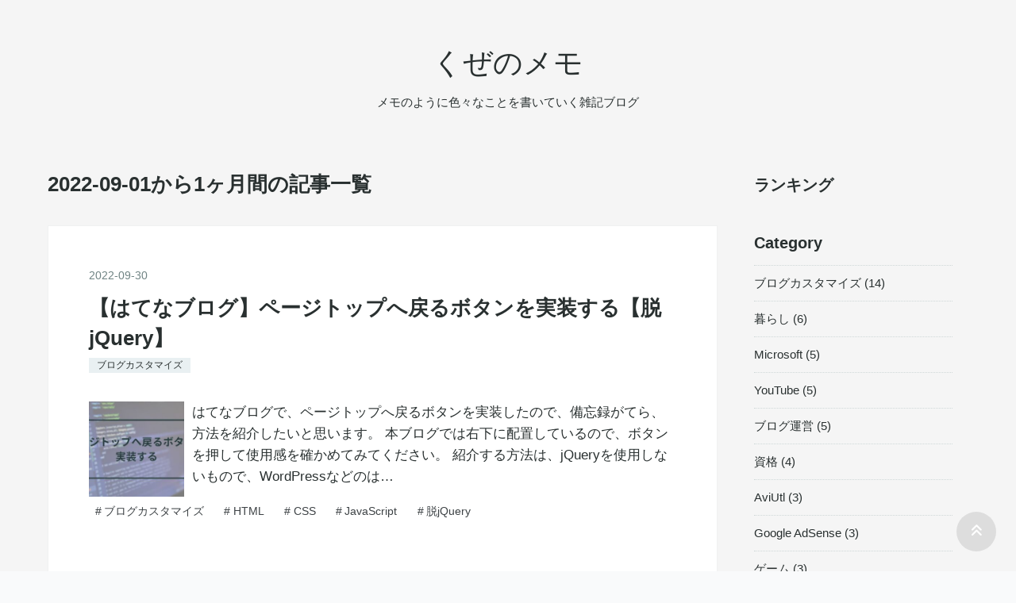

--- FILE ---
content_type: text/html; charset=utf-8
request_url: https://cxememo.com/archive/2022/9
body_size: 7256
content:
<!DOCTYPE html>
<html
  lang="ja"

data-admin-domain="//blog.hatena.ne.jp"
data-admin-origin="https://blog.hatena.ne.jp"
data-author="CXE"
data-avail-langs="ja en"
data-blog="cxe.hatenadiary.com"
data-blog-comments-top-is-new="1"
data-blog-host="cxe.hatenadiary.com"
data-blog-is-public="1"
data-blog-name="くぜのメモ"
data-blog-owner="CXE"
data-blog-show-ads=""
data-blog-show-sleeping-ads=""
data-blog-uri="https://cxememo.com/"
data-blog-uuid="26006613764726422"
data-blogs-uri-base="https://cxememo.com"
data-brand="pro"
data-data-layer="{&quot;hatenablog&quot;:{&quot;admin&quot;:{},&quot;analytics&quot;:{&quot;brand_property_id&quot;:&quot;&quot;,&quot;measurement_id&quot;:&quot;G-8383VR8H0J&quot;,&quot;non_sampling_property_id&quot;:&quot;&quot;,&quot;property_id&quot;:&quot;UA-206549828-1&quot;,&quot;separated_property_id&quot;:&quot;UA-29716941-17&quot;},&quot;blog&quot;:{&quot;blog_id&quot;:&quot;26006613764726422&quot;,&quot;content_seems_japanese&quot;:&quot;true&quot;,&quot;disable_ads&quot;:&quot;custom_domain&quot;,&quot;enable_ads&quot;:&quot;false&quot;,&quot;enable_keyword_link&quot;:&quot;false&quot;,&quot;entry_show_footer_related_entries&quot;:&quot;true&quot;,&quot;force_pc_view&quot;:&quot;true&quot;,&quot;is_public&quot;:&quot;true&quot;,&quot;is_responsive_view&quot;:&quot;true&quot;,&quot;is_sleeping&quot;:&quot;false&quot;,&quot;lang&quot;:&quot;ja&quot;,&quot;name&quot;:&quot;\u304f\u305c\u306e\u30e1\u30e2&quot;,&quot;owner_name&quot;:&quot;CXE&quot;,&quot;uri&quot;:&quot;https://cxememo.com/&quot;},&quot;brand&quot;:&quot;pro&quot;,&quot;page_id&quot;:&quot;archive&quot;,&quot;permalink_entry&quot;:null,&quot;pro&quot;:&quot;pro&quot;,&quot;router_type&quot;:&quot;blogs&quot;}}"
data-device="pc"
data-dont-recommend-pro="false"
data-global-domain="https://hatena.blog"
data-globalheader-color="b"
data-globalheader-type="pc"
data-has-touch-view="1"
data-help-url="https://help.hatenablog.com"
data-hide-header="1"
data-no-suggest-touch-view="1"
data-page="archive"
data-parts-domain="https://hatenablog-parts.com"
data-plus-available="1"
data-pro="true"
data-router-type="blogs"
data-sentry-dsn="https://03a33e4781a24cf2885099fed222b56d@sentry.io/1195218"
data-sentry-environment="production"
data-sentry-sample-rate="0.1"
data-static-domain="https://cdn.blog.st-hatena.com"
data-version="bf9b33cb6c06fe563d48131cfbdaa7"



  itemscope
  itemtype="http://schema.org/Blog"


  data-initial-state="{}"

  >
  <head prefix="og: http://ogp.me/ns# fb: http://ogp.me/ns/fb#">

  

  
  <meta name="viewport" content="width=device-width, initial-scale=1.0" />


  


  

  <meta name="robots" content="max-image-preview:large" />


  <meta charset="utf-8"/>
  <meta http-equiv="X-UA-Compatible" content="IE=7; IE=9; IE=10; IE=11" />
  <title>2022-09-01から1ヶ月間の記事一覧 - くぜのメモ</title>

  
  <link rel="canonical" href="https://cxememo.com/archive/2022/09"/>



  

<meta itemprop="name" content="2022-09-01から1ヶ月間の記事一覧 - くぜのメモ"/>

  <meta itemprop="image" content="https://cdn.blog.st-hatena.com/images/theme/og-image-1500.png"/>


  <meta property="og:title" content="2022-09-01から1ヶ月間の記事一覧 - くぜのメモ"/>
<meta property="og:type" content="blog"/>
  <meta property="og:url" content="https://cxememo.com/archive/2022/09"/>

  
  
  
  <meta property="og:image" content="https://cdn.blog.st-hatena.com/images/theme/og-image-1500.png"/>

<meta property="og:image:alt" content="2022-09-01から1ヶ月間の記事一覧 - くぜのメモ"/>
  <meta property="og:description" content="メモのように色々なことを書いていく雑記ブログ" />
<meta property="og:site_name" content="くぜのメモ"/>

    <meta name="twitter:card" content="summary" />  <meta name="twitter:title" content="2022-09-01から1ヶ月間の記事一覧 - くぜのメモ" />  <meta name="twitter:description" content="メモのように色々なことを書いていく雑記ブログ" />  <meta name="twitter:app:name:iphone" content="はてなブログアプリ" />
  <meta name="twitter:app:id:iphone" content="583299321" />
  <meta name="twitter:app:url:iphone" content="hatenablog:///open?uri=https%3A%2F%2Fcxememo.com%2Farchive%2F2022%2F9" />  <meta name="twitter:site" content="@CXE00154636" />
  
    <meta name="google-site-verification" content="sxNjxnVp0JfznNTuAlRnJ1nlpJ43hCjao6cI2VybnXE" />


  
<script
  id="embed-gtm-data-layer-loader"
  data-data-layer-page-specific=""
>
(function() {
  function loadDataLayer(elem, attrName) {
    if (!elem) { return {}; }
    var json = elem.getAttribute(attrName);
    if (!json) { return {}; }
    return JSON.parse(json);
  }

  var globalVariables = loadDataLayer(
    document.documentElement,
    'data-data-layer'
  );
  var pageSpecificVariables = loadDataLayer(
    document.getElementById('embed-gtm-data-layer-loader'),
    'data-data-layer-page-specific'
  );

  var variables = [globalVariables, pageSpecificVariables];

  if (!window.dataLayer) {
    window.dataLayer = [];
  }

  for (var i = 0; i < variables.length; i++) {
    window.dataLayer.push(variables[i]);
  }
})();
</script>

<!-- Google Tag Manager -->
<script>(function(w,d,s,l,i){w[l]=w[l]||[];w[l].push({'gtm.start':
new Date().getTime(),event:'gtm.js'});var f=d.getElementsByTagName(s)[0],
j=d.createElement(s),dl=l!='dataLayer'?'&l='+l:'';j.async=true;j.src=
'https://www.googletagmanager.com/gtm.js?id='+i+dl;f.parentNode.insertBefore(j,f);
})(window,document,'script','dataLayer','GTM-P4CXTW');</script>
<!-- End Google Tag Manager -->











  <link rel="shortcut icon" href="https://cxememo.com/icon/favicon">
<link rel="apple-touch-icon" href="https://cxememo.com/icon/touch">
<link rel="icon" sizes="192x192" href="https://cxememo.com/icon/link">

  

<link rel="alternate" type="application/atom+xml" title="Atom" href="https://cxememo.com/feed"/>
<link rel="alternate" type="application/rss+xml" title="RSS2.0" href="https://cxememo.com/rss"/>

  
  
  <link rel="author" href="http://www.hatena.ne.jp/CXE/">


  

  
      <link rel="preload" href="https://cdn.image.st-hatena.com/image/scale/e8d331a30dc570c7d4357235eef3746009ebf87e/backend=imagemagick;height=500;quality=80;version=1;width=500/https%3A%2F%2Fcdn-ak.f.st-hatena.com%2Fimages%2Ffotolife%2FC%2FCXE%2F20221003%2F20221003203621.png" as="image"/>


  
    
<link rel="stylesheet" type="text/css" href="https://cdn.blog.st-hatena.com/css/blog.css?version=bf9b33cb6c06fe563d48131cfbdaa7"/>

    
  <link rel="stylesheet" type="text/css" href="https://usercss.blog.st-hatena.com/blog_style/26006613764726422/dbc013e1158f6382133c637a61f2b9b513dcf949"/>
  
  

  

  
<script> </script>

  
<style>
  div#google_afc_user,
  div.google-afc-user-container,
  div.google_afc_image,
  div.google_afc_blocklink {
      display: block !important;
  }
</style>


  

  

  <script async src="https://pagead2.googlesyndication.com/pagead/js/adsbygoogle.js?client=ca-pub-9072829119123037"
     crossorigin="anonymous"></script>

<!--jQuery 読み込み-->
<script src="https://ajax.googleapis.com/ajax/libs/jquery/3.4.1/jquery.min.js"></script>
<!--Font Awesome 読み込み-->
<link href="https://use.fontawesome.com/releases/v6.4.2/css/all.css" rel="stylesheet">

<!-- もしもアフィリエイト -->
<meta name="viewport" content="width=device-width,initial-scale=1.0">
<!--Pinterest-->
<meta name="p:domain_verify" content="1d6adb0799e7669744eb3f308989c14e"/>

  

</head>

  <body class="page-archive enable-bottom-editarea globalheader-off globalheader-ng-enabled">
    

<div id="globalheader-container"
  data-brand="hatenablog"
  style="display: none"
  >
  <iframe id="globalheader" height="37" frameborder="0" allowTransparency="true"></iframe>
</div>


  
  
  

  <div id="container">
    <div id="container-inner">
      <header id="blog-title" data-brand="hatenablog">
  <div id="blog-title-inner" >
    <div id="blog-title-content">
      <h1 id="title"><a href="https://cxememo.com/">くぜのメモ</a></h1>
      
        <h2 id="blog-description">メモのように色々なことを書いていく雑記ブログ</h2>
      
    </div>
  </div>
</header>

      

      
        
      
      



<div id="content">
  <div id="content-inner">
    <div id="wrapper">
      <div id="main">
        <div id="main-inner">
          

          



          

          
            <h2 class="archive-heading">
              2022-09-01から1ヶ月間の記事一覧
            </h2>
          

          
            <div class="archive-entries">
              
                
                  <section class="archive-entry test-archive-entry autopagerize_page_element" data-uuid="4207112889923110434">
<div class="archive-entry-header">
  <div class="date archive-date">
    <a href="https://cxememo.com/archive/2022/09/30" rel="nofollow">
      <time datetime="2022-09-30" title="2022-09-30">
        <span class="date-year">2022</span><span class="hyphen">-</span><span class="date-month">09</span><span class="hyphen">-</span><span class="date-day">30</span>
      </time>
    </a>
  </div>

  <h1 class="entry-title">
    <a class="entry-title-link" href="https://cxememo.com/entry/page-top-button">【はてなブログ】ページトップへ戻るボタンを実装する【脱jQuery】</a>
    
    
  </h1>
</div>


  <div class="categories">
    
      <a href="https://cxememo.com/archive/category/%E3%83%96%E3%83%AD%E3%82%B0%E3%82%AB%E3%82%B9%E3%82%BF%E3%83%9E%E3%82%A4%E3%82%BA" class="archive-category-link category-ブログカスタマイズ">ブログカスタマイズ</a>
    
  </div>


  <a href="https://cxememo.com/entry/page-top-button" class="entry-thumb-link">
    <div class="entry-thumb" style="background-image: url('https://cdn.image.st-hatena.com/image/scale/e8d331a30dc570c7d4357235eef3746009ebf87e/backend=imagemagick;height=500;quality=80;version=1;width=500/https%3A%2F%2Fcdn-ak.f.st-hatena.com%2Fimages%2Ffotolife%2FC%2FCXE%2F20221003%2F20221003203621.png');">
    </div>
  </a>
<div class="archive-entry-body">
  <p class="entry-description">
    
      はてなブログで、ページトップへ戻るボタンを実装したので、備忘録がてら、方法を紹介したいと思います。 本ブログでは右下に配置しているので、ボタンを押して使用感を確かめてみてください。 紹介する方法は、jQueryを使用しないもので、WordPressなどのは…
    
  </p>

  
    <div class="archive-entry-tags-wrapper">
  <div class="archive-entry-tags">
      <span class="archive-entry-tag">
        <a href="https://d.hatena.ne.jp/keyword/%E3%83%96%E3%83%AD%E3%82%B0%E3%82%AB%E3%82%B9%E3%82%BF%E3%83%9E%E3%82%A4%E3%82%BA" class="archive-entry-tag-link">
          
          
          <span class="archive-entry-tag-icon">#</span><span class="archive-entry-tag-label">ブログカスタマイズ</span>
        </a>
      </span>
    
      <span class="archive-entry-tag">
        <a href="https://d.hatena.ne.jp/keyword/HTML" class="archive-entry-tag-link">
          
          
          <span class="archive-entry-tag-icon">#</span><span class="archive-entry-tag-label">HTML</span>
        </a>
      </span>
    
      <span class="archive-entry-tag">
        <a href="https://d.hatena.ne.jp/keyword/CSS" class="archive-entry-tag-link">
          
          
          <span class="archive-entry-tag-icon">#</span><span class="archive-entry-tag-label">CSS</span>
        </a>
      </span>
    
      <span class="archive-entry-tag">
        <a href="https://d.hatena.ne.jp/keyword/JavaScript" class="archive-entry-tag-link">
          
          
          <span class="archive-entry-tag-icon">#</span><span class="archive-entry-tag-label">JavaScript</span>
        </a>
      </span>
    
      <span class="archive-entry-tag">
        <a href="https://d.hatena.ne.jp/keyword/%E8%84%B1jQuery" class="archive-entry-tag-link">
          
          
          <span class="archive-entry-tag-icon">#</span><span class="archive-entry-tag-label">脱jQuery</span>
        </a>
      </span>
      </div>
</div>

  

  <span class="social-buttons">
    
    

    <span
      class="star-container"
      data-hatena-star-container
      data-hatena-star-url="https://cxememo.com/entry/page-top-button"
      data-hatena-star-title="【はてなブログ】ページトップへ戻るボタンを実装する【脱jQuery】"
      data-hatena-star-variant="profile-icon"
      data-hatena-star-profile-url-template="https://blog.hatena.ne.jp/{username}/"
    ></span>
  </span>
</div>
</section>
              
            </div>

          
        </div>

        
      </div>
    </div>

    
<aside id="box2">
  
  <div id="box2-inner">
    
      
<div class="hatena-module hatena-module-entries-access-ranking hatena-module-custom-ranking"
  data-count="10"
  data-source="access"
  data-enable_customize_format="0"
  data-display_entry_image_size_width="100"
  data-display_entry_image_size_height="72"

  data-display_entry_category="0"
  data-display_entry_image="1"
  data-display_entry_image_size_width="100"
  data-display_entry_image_size_height="72"
  data-display_entry_body_length="0"
  data-display_entry_date="0"
  data-display_entry_title_length="29"
  data-restrict_entry_title_length="0"
  data-display_bookmark_count="0"

>
  <div class="hatena-module-title">
    
      ランキング
    
  </div>
  <div class="hatena-module-body">
    
  </div>
</div>

    
      

<div class="hatena-module hatena-module-category">
  <div class="hatena-module-title">
    Category
  </div>
  <div class="hatena-module-body">
    <ul class="hatena-urllist">
      
        <li>
          <a href="https://cxememo.com/archive/category/%E3%83%96%E3%83%AD%E3%82%B0%E3%82%AB%E3%82%B9%E3%82%BF%E3%83%9E%E3%82%A4%E3%82%BA" class="category-ブログカスタマイズ">
            ブログカスタマイズ (14)
          </a>
        </li>
      
        <li>
          <a href="https://cxememo.com/archive/category/%E6%9A%AE%E3%82%89%E3%81%97" class="category-暮らし">
            暮らし (6)
          </a>
        </li>
      
        <li>
          <a href="https://cxememo.com/archive/category/Microsoft" class="category-Microsoft">
            Microsoft (5)
          </a>
        </li>
      
        <li>
          <a href="https://cxememo.com/archive/category/YouTube" class="category-YouTube">
            YouTube (5)
          </a>
        </li>
      
        <li>
          <a href="https://cxememo.com/archive/category/%E3%83%96%E3%83%AD%E3%82%B0%E9%81%8B%E5%96%B6" class="category-ブログ運営">
            ブログ運営 (5)
          </a>
        </li>
      
        <li>
          <a href="https://cxememo.com/archive/category/%E8%B3%87%E6%A0%BC" class="category-資格">
            資格 (4)
          </a>
        </li>
      
        <li>
          <a href="https://cxememo.com/archive/category/AviUtl" class="category-AviUtl">
            AviUtl (3)
          </a>
        </li>
      
        <li>
          <a href="https://cxememo.com/archive/category/Google%20AdSense" class="category-Google-AdSense">
            Google AdSense (3)
          </a>
        </li>
      
        <li>
          <a href="https://cxememo.com/archive/category/%E3%82%B2%E3%83%BC%E3%83%A0" class="category-ゲーム">
            ゲーム (3)
          </a>
        </li>
      
        <li>
          <a href="https://cxememo.com/archive/category/%E8%AC%8E%E8%A8%98%E4%BA%8B" class="category-謎記事">
            謎記事 (3)
          </a>
        </li>
      
        <li>
          <a href="https://cxememo.com/archive/category/%E7%97%85%E6%B0%97" class="category-病気">
            病気 (2)
          </a>
        </li>
      
        <li>
          <a href="https://cxememo.com/archive/category/Git" class="category-Git">
            Git (1)
          </a>
        </li>
      
    </ul>
  </div>
</div>

    
      

<div class="hatena-module hatena-module-archive" data-archive-type="default" data-archive-url="https://cxememo.com/archive">
  <div class="hatena-module-title">
    <a href="https://cxememo.com/archive">アーカイブ</a>
  </div>
  <div class="hatena-module-body">
    
      
        <ul class="hatena-urllist">
          
            <li class="archive-module-year archive-module-year-hidden" data-year="2026">
              <div class="archive-module-button">
                <span class="archive-module-hide-button">▼</span>
                <span class="archive-module-show-button">▶</span>
              </div>
              <a href="https://cxememo.com/archive/2026" class="archive-module-year-title archive-module-year-2026">
                2026
              </a>
              <ul class="archive-module-months">
                
                  <li class="archive-module-month">
                    <a href="https://cxememo.com/archive/2026/01" class="archive-module-month-title archive-module-month-2026-1">
                      2026 / 1
                    </a>
                  </li>
                
              </ul>
            </li>
          
            <li class="archive-module-year archive-module-year-hidden" data-year="2025">
              <div class="archive-module-button">
                <span class="archive-module-hide-button">▼</span>
                <span class="archive-module-show-button">▶</span>
              </div>
              <a href="https://cxememo.com/archive/2025" class="archive-module-year-title archive-module-year-2025">
                2025
              </a>
              <ul class="archive-module-months">
                
                  <li class="archive-module-month">
                    <a href="https://cxememo.com/archive/2025/11" class="archive-module-month-title archive-module-month-2025-11">
                      2025 / 11
                    </a>
                  </li>
                
                  <li class="archive-module-month">
                    <a href="https://cxememo.com/archive/2025/10" class="archive-module-month-title archive-module-month-2025-10">
                      2025 / 10
                    </a>
                  </li>
                
                  <li class="archive-module-month">
                    <a href="https://cxememo.com/archive/2025/07" class="archive-module-month-title archive-module-month-2025-7">
                      2025 / 7
                    </a>
                  </li>
                
                  <li class="archive-module-month">
                    <a href="https://cxememo.com/archive/2025/04" class="archive-module-month-title archive-module-month-2025-4">
                      2025 / 4
                    </a>
                  </li>
                
                  <li class="archive-module-month">
                    <a href="https://cxememo.com/archive/2025/03" class="archive-module-month-title archive-module-month-2025-3">
                      2025 / 3
                    </a>
                  </li>
                
                  <li class="archive-module-month">
                    <a href="https://cxememo.com/archive/2025/02" class="archive-module-month-title archive-module-month-2025-2">
                      2025 / 2
                    </a>
                  </li>
                
                  <li class="archive-module-month">
                    <a href="https://cxememo.com/archive/2025/01" class="archive-module-month-title archive-module-month-2025-1">
                      2025 / 1
                    </a>
                  </li>
                
              </ul>
            </li>
          
            <li class="archive-module-year archive-module-year-hidden" data-year="2024">
              <div class="archive-module-button">
                <span class="archive-module-hide-button">▼</span>
                <span class="archive-module-show-button">▶</span>
              </div>
              <a href="https://cxememo.com/archive/2024" class="archive-module-year-title archive-module-year-2024">
                2024
              </a>
              <ul class="archive-module-months">
                
                  <li class="archive-module-month">
                    <a href="https://cxememo.com/archive/2024/10" class="archive-module-month-title archive-module-month-2024-10">
                      2024 / 10
                    </a>
                  </li>
                
                  <li class="archive-module-month">
                    <a href="https://cxememo.com/archive/2024/04" class="archive-module-month-title archive-module-month-2024-4">
                      2024 / 4
                    </a>
                  </li>
                
                  <li class="archive-module-month">
                    <a href="https://cxememo.com/archive/2024/02" class="archive-module-month-title archive-module-month-2024-2">
                      2024 / 2
                    </a>
                  </li>
                
              </ul>
            </li>
          
            <li class="archive-module-year archive-module-year-hidden" data-year="2023">
              <div class="archive-module-button">
                <span class="archive-module-hide-button">▼</span>
                <span class="archive-module-show-button">▶</span>
              </div>
              <a href="https://cxememo.com/archive/2023" class="archive-module-year-title archive-module-year-2023">
                2023
              </a>
              <ul class="archive-module-months">
                
                  <li class="archive-module-month">
                    <a href="https://cxememo.com/archive/2023/12" class="archive-module-month-title archive-module-month-2023-12">
                      2023 / 12
                    </a>
                  </li>
                
                  <li class="archive-module-month">
                    <a href="https://cxememo.com/archive/2023/07" class="archive-module-month-title archive-module-month-2023-7">
                      2023 / 7
                    </a>
                  </li>
                
                  <li class="archive-module-month">
                    <a href="https://cxememo.com/archive/2023/04" class="archive-module-month-title archive-module-month-2023-4">
                      2023 / 4
                    </a>
                  </li>
                
                  <li class="archive-module-month">
                    <a href="https://cxememo.com/archive/2023/02" class="archive-module-month-title archive-module-month-2023-2">
                      2023 / 2
                    </a>
                  </li>
                
                  <li class="archive-module-month">
                    <a href="https://cxememo.com/archive/2023/01" class="archive-module-month-title archive-module-month-2023-1">
                      2023 / 1
                    </a>
                  </li>
                
              </ul>
            </li>
          
            <li class="archive-module-year archive-module-year-hidden" data-year="2022">
              <div class="archive-module-button">
                <span class="archive-module-hide-button">▼</span>
                <span class="archive-module-show-button">▶</span>
              </div>
              <a href="https://cxememo.com/archive/2022" class="archive-module-year-title archive-module-year-2022">
                2022
              </a>
              <ul class="archive-module-months">
                
                  <li class="archive-module-month">
                    <a href="https://cxememo.com/archive/2022/10" class="archive-module-month-title archive-module-month-2022-10">
                      2022 / 10
                    </a>
                  </li>
                
                  <li class="archive-module-month">
                    <a href="https://cxememo.com/archive/2022/09" class="archive-module-month-title archive-module-month-2022-9">
                      2022 / 9
                    </a>
                  </li>
                
                  <li class="archive-module-month">
                    <a href="https://cxememo.com/archive/2022/08" class="archive-module-month-title archive-module-month-2022-8">
                      2022 / 8
                    </a>
                  </li>
                
                  <li class="archive-module-month">
                    <a href="https://cxememo.com/archive/2022/07" class="archive-module-month-title archive-module-month-2022-7">
                      2022 / 7
                    </a>
                  </li>
                
                  <li class="archive-module-month">
                    <a href="https://cxememo.com/archive/2022/06" class="archive-module-month-title archive-module-month-2022-6">
                      2022 / 6
                    </a>
                  </li>
                
                  <li class="archive-module-month">
                    <a href="https://cxememo.com/archive/2022/05" class="archive-module-month-title archive-module-month-2022-5">
                      2022 / 5
                    </a>
                  </li>
                
                  <li class="archive-module-month">
                    <a href="https://cxememo.com/archive/2022/04" class="archive-module-month-title archive-module-month-2022-4">
                      2022 / 4
                    </a>
                  </li>
                
                  <li class="archive-module-month">
                    <a href="https://cxememo.com/archive/2022/03" class="archive-module-month-title archive-module-month-2022-3">
                      2022 / 3
                    </a>
                  </li>
                
                  <li class="archive-module-month">
                    <a href="https://cxememo.com/archive/2022/02" class="archive-module-month-title archive-module-month-2022-2">
                      2022 / 2
                    </a>
                  </li>
                
              </ul>
            </li>
          
            <li class="archive-module-year archive-module-year-hidden" data-year="2021">
              <div class="archive-module-button">
                <span class="archive-module-hide-button">▼</span>
                <span class="archive-module-show-button">▶</span>
              </div>
              <a href="https://cxememo.com/archive/2021" class="archive-module-year-title archive-module-year-2021">
                2021
              </a>
              <ul class="archive-module-months">
                
                  <li class="archive-module-month">
                    <a href="https://cxememo.com/archive/2021/12" class="archive-module-month-title archive-module-month-2021-12">
                      2021 / 12
                    </a>
                  </li>
                
                  <li class="archive-module-month">
                    <a href="https://cxememo.com/archive/2021/09" class="archive-module-month-title archive-module-month-2021-9">
                      2021 / 9
                    </a>
                  </li>
                
              </ul>
            </li>
          
        </ul>
      
    
  </div>
</div>

    
      <div class="hatena-module hatena-module-links">
  <div class="hatena-module-title">
    Links
  </div>
  <div class="hatena-module-body">
    <ul class="hatena-urllist">
      
        <li>
          <a href="http:cxememo.com/privacy-policy">プライバシーポリシー</a>
        </li>
      
        <li>
          <a href="https://cxememo.com/contact">お問い合わせ</a>
        </li>
      
    </ul>
  </div>
</div>

    
      
<div class="hatena-module hatena-module-html hatena-module-custom-ad">
  <div class="hatena-module-body">
    <div class="moshimo-ad">
  <a href="//af.moshimo.com/af/c/click?a_id=3341212&p_id=2017&pc_id=4094&pl_id=27860&guid=ON" rel="nofollow" referrerpolicy="no-referrer-when-downgrade">
    <img src="//image.moshimo.com/af-img/1396/000000027860.png" width="336" height="280" style="border:none;">
  </a>
  <img src="//i.moshimo.com/af/i/impression?a_id=3341212&p_id=2017&pc_id=4094&pl_id=27860" width="1" height="1" style="border:none;">
</div>
<div class="Adsense-side-rectangle">
  <script async src="https://pagead2.googlesyndication.com/pagead/js/adsbygoogle.js?client=ca-pub-9072829119123037"
     crossorigin="anonymous"></script>
  <!-- -->
  <ins class="adsbygoogle"
     style="display:block"
     data-ad-client="ca-pub-9072829119123037"
     data-ad-slot="7431947623"
     data-ad-format="auto"
     data-full-width-responsive="true"></ins>
  <script>
     (adsbygoogle = window.adsbygoogle || []).push({});
  </script>
</div>
  </div>
</div>

    
    
  </div>
</aside>



  </div>
</div>


      

      
  <div id="bottom-editarea">
    <!-- サイドバーコンテンツ追従 -->
<script>
    (window.onload = function() {
        const box2Inner = document.getElementById('box2-inner');
        box2Inner.style.height = '100%';
    })();
</script>

<!-- トップに戻るボタン -->
<div id="page-top-button" class="page-top-button">
    <i class="fa-solid fa-angles-up"></i>
</div>
<script>
    const pageTopButton = document.getElementById('page-top-button');
    pageTopButton.addEventListener('click', () => {
        window.scrollTo( {
            top: 0,
            behavior: 'smooth'
        });
    });
</script>

<!-- インフィード広告_ホーム画面 -->
<script async src="//pagead2.googlesyndication.com/pagead/js"></script>

<script>
// 広告データ
const DATA_AD_LAYOUT_KEY = '-bc+h+33-1ks+2p3';
const DATA_AD_CLIENT = 'ca-pub-9072829119123037';
const DATA_AD_SLOT = '3605217400';
// 広告を配置する間隔
const AD_INTERVAL = 3;

(function() {
    const adScript = document.createElement('script');
    adScript.innerHTML = '(adsbygoogle = window.adsbygoogle || []).push({});';

    const adDiv = document.createElement('div');
    adDiv.innerHTML = 
        '<ins class="adsbygoogle" '
        + 'style="display:block" '
        + 'data-ad-format="fluid" '
        + 'data-ad-layout-key="' + DATA_AD_LAYOUT_KEY + '" '
        + 'data-ad-client="' + DATA_AD_CLIENT + '" '
        + 'data-ad-slot="' + DATA_AD_SLOT + '"></ins>';
    adDiv.appendChild(adScript);
    // CSS用にクラスを追加
    adDiv.classList.add('ad-infeed');

    if (document.body.classList.contains('page-index')) {
        const parentElement = document.getElementsByClassName('archive-entries')[0];
        let j = parentElement.childElementCount;
        
        for (let i = AD_INTERVAL; i < j; i = i + AD_INTERVAL + 1) {
            parentElement.insertBefore(adDiv.cloneNode(true), parentElement.children[i]);
            j++;
        }
    }
}());
</script>
  </div>


    </div>
  </div>
  

  
  <script async src="https://s.hatena.ne.jp/js/widget/star.js"></script>
  
  
  <script>
    if (typeof window.Hatena === 'undefined') {
      window.Hatena = {};
    }
    if (!Hatena.hasOwnProperty('Star')) {
      Hatena.Star = {
        VERSION: 2,
      };
    }
  </script>


  
  

<div class="quote-box">
  <div class="tooltip-quote tooltip-quote-stock">
    <i class="blogicon-quote" title="引用をストック"></i>
  </div>
  <div class="tooltip-quote tooltip-quote-tweet js-tooltip-quote-tweet">
    <a class="js-tweet-quote" target="_blank" data-track-name="quote-tweet" data-track-once>
      <img src="https://cdn.blog.st-hatena.com/images/admin/quote/quote-x-icon.svg?version=bf9b33cb6c06fe563d48131cfbdaa7" title="引用して投稿する" >
    </a>
  </div>
</div>

<div class="quote-stock-panel" id="quote-stock-message-box" style="position: absolute; z-index: 3000">
  <div class="message-box" id="quote-stock-succeeded-message" style="display: none">
    <p>引用をストックしました</p>
    <button class="btn btn-primary" id="quote-stock-show-editor-button" data-track-name="curation-quote-edit-button">ストック一覧を見る</button>
    <button class="btn quote-stock-close-message-button">閉じる</button>
  </div>

  <div class="message-box" id="quote-login-required-message" style="display: none">
    <p>引用するにはまずログインしてください</p>
    <button class="btn btn-primary" id="quote-login-button">ログイン</button>
    <button class="btn quote-stock-close-message-button">閉じる</button>
  </div>

  <div class="error-box" id="quote-stock-failed-message" style="display: none">
    <p>引用をストックできませんでした。再度お試しください</p>
    <button class="btn quote-stock-close-message-button">閉じる</button>
  </div>

  <div class="error-box" id="unstockable-quote-message-box" style="display: none; position: absolute; z-index: 3000;">
    <p>限定公開記事のため引用できません。</p>
  </div>
</div>

<script type="x-underscore-template" id="js-requote-button-template">
  <div class="requote-button js-requote-button">
    <button class="requote-button-btn tipsy-top" title="引用する"><i class="blogicon-quote"></i></button>
  </div>
</script>



  
  <div id="hidden-subscribe-button" style="display: none;">
    <div class="hatena-follow-button-box btn-subscribe js-hatena-follow-button-box"
  
  >

  <a href="#" class="hatena-follow-button js-hatena-follow-button">
    <span class="subscribing">
      <span class="foreground">読者です</span>
      <span class="background">読者をやめる</span>
    </span>
    <span class="unsubscribing" data-track-name="profile-widget-subscribe-button" data-track-once>
      <span class="foreground">読者になる</span>
      <span class="background">読者になる</span>
    </span>
  </a>
  <div class="subscription-count-box js-subscription-count-box">
    <i></i>
    <u></u>
    <span class="subscription-count js-subscription-count">
    </span>
  </div>
</div>

  </div>

  



    


  <script async src="https://platform.twitter.com/widgets.js" charset="utf-8"></script>

<script src="https://b.st-hatena.com/js/bookmark_button.js" charset="utf-8" async="async"></script>


<script type="text/javascript" src="https://cdn.blog.st-hatena.com/js/external/jquery.min.js?v=1.12.4&amp;version=bf9b33cb6c06fe563d48131cfbdaa7"></script>







<script src="https://cdn.blog.st-hatena.com/js/texts-ja.js?version=bf9b33cb6c06fe563d48131cfbdaa7"></script>



  <script id="vendors-js" data-env="production" src="https://cdn.blog.st-hatena.com/js/vendors.js?version=bf9b33cb6c06fe563d48131cfbdaa7" crossorigin="anonymous"></script>

<script id="hatenablog-js" data-env="production" src="https://cdn.blog.st-hatena.com/js/hatenablog.js?version=bf9b33cb6c06fe563d48131cfbdaa7" crossorigin="anonymous" data-page-id="archive-year-month"></script>


  <script>Hatena.Diary.GlobalHeader.init()</script>







    

    





  </body>
</html>


--- FILE ---
content_type: text/html; charset=utf-8
request_url: https://www.google.com/recaptcha/api2/aframe
body_size: 251
content:
<!DOCTYPE HTML><html><head><meta http-equiv="content-type" content="text/html; charset=UTF-8"></head><body><script nonce="BOuXDi2P3UGtWlz3QYX0ng">/** Anti-fraud and anti-abuse applications only. See google.com/recaptcha */ try{var clients={'sodar':'https://pagead2.googlesyndication.com/pagead/sodar?'};window.addEventListener("message",function(a){try{if(a.source===window.parent){var b=JSON.parse(a.data);var c=clients[b['id']];if(c){var d=document.createElement('img');d.src=c+b['params']+'&rc='+(localStorage.getItem("rc::a")?sessionStorage.getItem("rc::b"):"");window.document.body.appendChild(d);sessionStorage.setItem("rc::e",parseInt(sessionStorage.getItem("rc::e")||0)+1);localStorage.setItem("rc::h",'1769002792344');}}}catch(b){}});window.parent.postMessage("_grecaptcha_ready", "*");}catch(b){}</script></body></html>